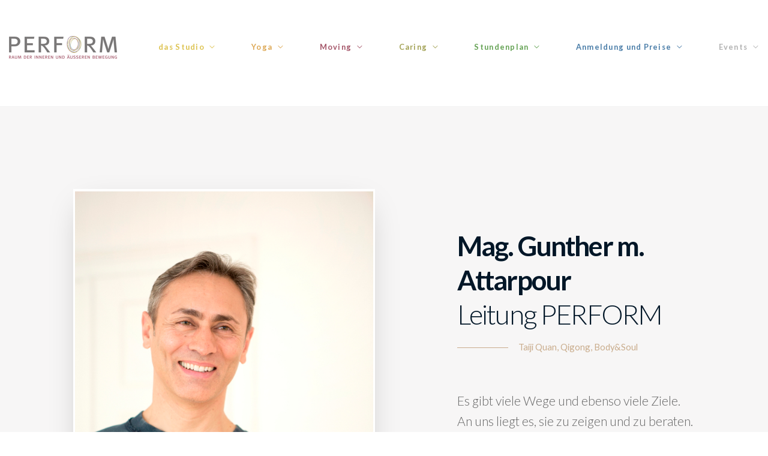

--- FILE ---
content_type: text/html; charset=UTF-8
request_url: https://perform.at/das-studio/team/gunther-maria-attarpour/
body_size: 44277
content:
<!DOCTYPE html>
<html lang="de">
<head>
<meta charset="UTF-8" />
<meta name="apple-mobile-web-app-capable" content="yes">
<meta name="viewport" content="width=device-width, initial-scale=1, maximum-scale=1, user-scalable=0">
<link rel="profile" href="https://gmpg.org/xfn/11" />
<link rel="pingback" href="https://perform.at/xmlrpc.php" />
<link rel="icon" href="https://perform.at/wp-content/uploads/2017/02/cropped-favicon_512x512-32x32.png" sizes="32x32" />
<link rel="icon" href="https://perform.at/wp-content/uploads/2017/02/cropped-favicon_512x512-192x192.png" sizes="192x192" />
<link rel="apple-touch-icon" href="https://perform.at/wp-content/uploads/2017/02/cropped-favicon_512x512-180x180.png" />
<meta name="msapplication-TileImage" content="https://perform.at/wp-content/uploads/2017/02/cropped-favicon_512x512-270x270.png" />
<title>Gunther Maria Attarpour &#8211; Perform</title>
<link rel='dns-prefetch' href='//fonts.googleapis.com' />
<link rel='dns-prefetch' href='//s.w.org' />
<link rel="alternate" type="application/rss+xml" title="Perform &raquo; Feed" href="https://perform.at/feed/" />
		<script type="text/javascript">
			window._wpemojiSettings = {"baseUrl":"https:\/\/s.w.org\/images\/core\/emoji\/13.0.0\/72x72\/","ext":".png","svgUrl":"https:\/\/s.w.org\/images\/core\/emoji\/13.0.0\/svg\/","svgExt":".svg","source":{"concatemoji":"https:\/\/perform.at\/wp-includes\/js\/wp-emoji-release.min.js?ver=5.5.17"}};
			!function(e,a,t){var n,r,o,i=a.createElement("canvas"),p=i.getContext&&i.getContext("2d");function s(e,t){var a=String.fromCharCode;p.clearRect(0,0,i.width,i.height),p.fillText(a.apply(this,e),0,0);e=i.toDataURL();return p.clearRect(0,0,i.width,i.height),p.fillText(a.apply(this,t),0,0),e===i.toDataURL()}function c(e){var t=a.createElement("script");t.src=e,t.defer=t.type="text/javascript",a.getElementsByTagName("head")[0].appendChild(t)}for(o=Array("flag","emoji"),t.supports={everything:!0,everythingExceptFlag:!0},r=0;r<o.length;r++)t.supports[o[r]]=function(e){if(!p||!p.fillText)return!1;switch(p.textBaseline="top",p.font="600 32px Arial",e){case"flag":return s([127987,65039,8205,9895,65039],[127987,65039,8203,9895,65039])?!1:!s([55356,56826,55356,56819],[55356,56826,8203,55356,56819])&&!s([55356,57332,56128,56423,56128,56418,56128,56421,56128,56430,56128,56423,56128,56447],[55356,57332,8203,56128,56423,8203,56128,56418,8203,56128,56421,8203,56128,56430,8203,56128,56423,8203,56128,56447]);case"emoji":return!s([55357,56424,8205,55356,57212],[55357,56424,8203,55356,57212])}return!1}(o[r]),t.supports.everything=t.supports.everything&&t.supports[o[r]],"flag"!==o[r]&&(t.supports.everythingExceptFlag=t.supports.everythingExceptFlag&&t.supports[o[r]]);t.supports.everythingExceptFlag=t.supports.everythingExceptFlag&&!t.supports.flag,t.DOMReady=!1,t.readyCallback=function(){t.DOMReady=!0},t.supports.everything||(n=function(){t.readyCallback()},a.addEventListener?(a.addEventListener("DOMContentLoaded",n,!1),e.addEventListener("load",n,!1)):(e.attachEvent("onload",n),a.attachEvent("onreadystatechange",function(){"complete"===a.readyState&&t.readyCallback()})),(n=t.source||{}).concatemoji?c(n.concatemoji):n.wpemoji&&n.twemoji&&(c(n.twemoji),c(n.wpemoji)))}(window,document,window._wpemojiSettings);
		</script>
		<style type="text/css">
img.wp-smiley,
img.emoji {
	display: inline !important;
	border: none !important;
	box-shadow: none !important;
	height: 1em !important;
	width: 1em !important;
	margin: 0 .07em !important;
	vertical-align: -0.1em !important;
	background: none !important;
	padding: 0 !important;
}
</style>
	<link rel='stylesheet' id='wp-block-library-css'  href='https://perform.at/wp-includes/css/dist/block-library/style.min.css?ver=5.5.17' type='text/css' media='all' />
<link rel='stylesheet' id='contact-form-7-css'  href='https://perform.at/wp-content/plugins/contact-form-7/includes/css/styles.css?ver=5.2.2' type='text/css' media='all' />
<link rel='stylesheet' id='rs-plugin-settings-css'  href='https://perform.at/wp-content/plugins/revslider/public/assets/css/rs6.css?ver=6.2.21' type='text/css' media='all' />
<style id='rs-plugin-settings-inline-css' type='text/css'>
#rs-demo-id {}
</style>
<link rel='stylesheet' id='wcs-timetable-css'  href='https://perform.at/wp-content/plugins/weekly-class/assets/front/css/timetable.css?ver=2.5.17' type='text/css' media='all' />
<style id='wcs-timetable-inline-css' type='text/css'>
.wcs-single__action .wcs-btn--action{color:rgba( 255,255,255,1);background-color:#BD322C}
</style>
<link rel='stylesheet' id='xtender-style-css'  href='https://perform.at/wp-content/plugins/xtender/assets/front/css/xtender.css?ver=1.3.1' type='text/css' media='all' />
<link rel='stylesheet' id='pirouette-style-css'  href='https://perform.at/wp-content/themes/pirouette/style.css?ver=1887566778' type='text/css' media='all' />
<style id='pirouette-style-inline-css' type='text/css'>
 body{font-family:'Lato';font-weight:normal;font-size:1rem}h1,.h1{font-family:'Lato';font-weight:700;text-transform:none;font-size:3.09375rem;letter-spacing:-0.05em}@media(min-width:768px){h1,.h1{font-size:4.125rem}}h2,.h2{font-family:'Lato';font-weight:300;text-transform:none;font-size:2.6875rem;letter-spacing:-0.04em}h3,.h3{font-family:'Lato';font-weight:300;text-transform:none;font-size:1.75rem}h4,.h4{font-family:'Lato';font-weight:normal;text-transform:none;font-size:0.875rem}h5,.h5{font-family:'Lato';font-weight:normal;text-transform:uppercase;font-size:1.125rem;letter-spacing:0.1em}h6,.h6{font-family:'Lato';font-weight:normal;text-transform:none;font-size:1rem}blockquote,blockquote p,.pullquote{font-family:'Old Standard TT';font-weight:normal;font-style:italic;text-transform:none;font-size:1.5rem}blockquote cite{font-family:'Lato'}.ct-main-navigation{font-family:'Lato';font-weight:700;text-transform:uppercase;font-size:0.75rem;letter-spacing:0.1em}h1 small,h2 small,h3 small{font-family:'Lato';font-size:1rem}.sub-menu a,.children a{font-family:'Lato';font-weight:normal}#footer .widget-title{font-family:'Lato';font-weight:700;text-transform:uppercase}table thead th{font-family:'Lato';font-weight:normal;text-transform:uppercase}.btn,.wcs-more.wcs-btn--action{font-family:'Lato';font-weight:700;text-transform:uppercase;letter-spacing:1px}.ct-header__main-heading small,.special-title em:first-child,.wcs-timetable--carousel .wcs-class__timestamp .date-day{font-family:'Old Standard TT';font-weight:normal;font-style:italic}.ct-vc-text-separator{font-family:'Lato';font-weight:700}.wcs-timetable--week .wcs-class__title,.wcs-timetable--agenda .wcs-class__title{font-family:'Lato'}.xtd-gmap-info{font-family:'Lato';font-weight:normal;font-size:1rem}
 body{background-color:rgba(255,255,255,1);color:rgba(102,102,102,1)}h1,.h1{color:rgba(1,22,39,1)}h2,.h2{color:rgba(1,22,39,1)}h3,.h3{color:rgba(1,22,39,1)}h4,.h4{color:rgba(1,22,39,1)}h5,.h5{color:rgba(1,22,39,1)}h6,.h6{color:rgba(1,22,39,1)}a{color:rgba(1,22,39,1)}a:hover{color:rgba(1,22,39,0.75)}.ct-content{border-color:rgba(102,102,102,0.15)}input[type=text],input[type=search],input[type=password],input[type=email],input[type=number],input[type=url],input[type=date],input[type=tel],select,textarea,.form-control{border:1px solid rgba(102,102,102,0.25)}input[type=text]:focus,input[type=search]:focus,input[type=password]:focus,input[type=email]:focus,input[type=number]:focus,input[type=url]:focus,input[type=date]:focus,input[type=tel]:focus,select:focus,textarea:focus,.form-control:focus{border-color:rgba(201,172,140,1)}select{background-image:url([data-uri]) !important}::-webkit-input-placeholder{color:rgba(102,102,102,0.2)}::-moz-placeholder{color:rgba(102,102,102,0.2)}:-ms-input-placeholder{color:rgba(102,102,102,0.2)}input[type=submit],input[type=button],button,.btn-primary{background-color:rgba(201,172,140,1);color:rgba(255,255,255,1);border-color:rgba(201,172,140,1)}input[type=submit]:hover,input[type=submit]:active,input[type=button]:hover,input[type=button]:active,button:hover,button:active,.btn-primary:hover,.btn-primary:active,.btn-primary:active:hover{background-color:rgb(181,152,120);border-color:rgb(181,152,120)}.btn-link{color:rgba(201,172,140,1)}.btn-link:hover{color:rgb(181,152,120)}.btn-link::after{background-color:rgba(201,172,140,1);color:rgba(255,255,255,1)}.btn-link:hover::after{background-color:rgb(181,152,120)}.btn-primary-outline{border-color:rgba(201,172,140,1);color:rgba(201,172,140,1)}.btn-outline-primary:active,.btn-outline-primary:hover,.btn-outline-primary:hover:active,.btn-outline-primary:focus,.btn-outline-primary:disabled,.btn-outline-primary:disabled:hover{border-color:rgba(201,172,140,1);background-color:rgba(201,172,140,1);color:rgba(255,255,255,1)}.color-primary{color:rgba(201,172,140,1)}.color-primary--hover{color:rgb(181,152,120)}.color-text{color:rgba(102,102,102,1)}.color-text-inverted{color:rgba(255,255,255,1)}.color-bg{color:rgba(255,255,255,1)}.color-bg-inverted{color:rgba(0,0,0,1)}.ct-header{color:rgba(102,102,102,0.5);background-color:rgba(255,255,255,1)}.ct-header__logo-nav a{color:rgba(102,102,102,0.5)}.ct-header__logo-nav a:hover{color:rgba(102,102,102,0.65)}.ct-header__logo-nav .current-menu-ancestor > a,.ct-header__logo-nav .current-menu-parent > a,.ct-header__logo-nav .current-menu-item > a,.ct-header__logo-nav .current-page-parent > a,.ct-header__logo-nav .current_page_parent > a,.ct-header__logo-nav .current_page_ancestor > a,.ct-header__logo-nav .current-page-ancestor > a,.ct-header__logo-nav .current_page_item > a{color:rgba(201,172,140,1)}.ct-header__wrapper--stuck{background-color:rgba(255,255,255,1)}.color-primary,.wpml-switcher .active,#ct-header__hero-navigator > a,.section-bullets,.special-title em:first-child,.special-title small:last-child,#ct-scroll-top{color:rgba(201,172,140,1)}.ct-layout--without-slider .ct-header__hero{color:rgba(102,102,102,0.5)}.ct-hero--without-image .ct-header__hero::after{}.ct-header__main-heading small,.ct-header__main-heading span,.ct-header__main-heading-excerpt{color:rgba(201,172,140,1)}.ct-header__main-heading-title h1{color:rgba(1,22,39,1)}.img-frame-small,.img-frame-large{background-color:rgba(255,255,255,1);border-color:rgba(255,255,255,1)}.ct-social-box .fa-boxed.fa-envelope{color:rgba(0,0,0,1)}.ct-social-box .fa-boxed.fa-envelope::after{background-color:rgba(201,172,140,1)}h4.media-heading{color:rgba(201,172,140,1)}.comment-reply-link,.btn-outline-primary{color:rgba(201,172,140,1);border-color:rgba(201,172,140,1)}.comment-reply-link:hover,.btn-outline-primary:hover,.btn-outline-primary:hover:active,.btn-outline-primary:active{background-color:rgba(201,172,140,1);color:rgba(255,255,255,1);border-color:rgba(201,172,140,1)}.media.comment{border-color:rgba(102,102,102,0.125)}.ct-posts .ct-post.format-quote .ct-post__content{background-color:rgba(201,172,140,1)}.ct-posts .ct-post.format-quote blockquote,.ct-posts .ct-post.format-quote blockquote cite,.ct-posts .ct-post.format-quote blockquote cite::before{color:rgba(255,255,255,1)}.ct-posts .ct-post.format-link{border-color:rgba(102,102,102,0.125)}.pagination .current{color:rgba(255,255,255,1)}.pagination .nav-links .current::before{background-color:rgba(201,172,140,1)}.pagination .current{color:rgba(255,255,255,1)}.pagination a{color:rgb(181,152,120)}.pagination .nav-links .prev,.pagination .nav-links .next{border-color:rgba(201,172,140,1)}.ct-sidebar .widget_archive,.ct-sidebar .widget_categories{color:rgba(102,102,102,0.35)}.ct-sidebar ul li::before{color:rgba(102,102,102,1)}.ct-sidebar .sidebar-widget .widget-title::after{border-color:rgba(102,102,102,1)}.ct-sidebar .sidebar-widget .widget-title,.ct-sidebar .sidebar-widget .widget-title a{color:rgba(201,172,140,1)}.ct-sidebar .sidebar-widget.widget_tag_cloud .tag{color:rgba(255,255,255,1)}.ct-sidebar .sidebar-widget.widget_tag_cloud .tag::before{background-color:rgba(102,102,102,1)}.ct-sidebar .sidebar-widget.widget_tag_cloud .tag.x-large::before{background-color:rgba(201,172,140,1)}#wp-calendar thead th,#wp-calendar tbody td{border-color:rgba(102,102,102,0.125)}.ct-footer{background-color:rgba(101,101,101,1);color:rgba(167,167,167,1)}.ct-footer a{color:rgba(255,255,255,1)}.ct-footer .widget-title{color:rgba(255,255,255,1)}blockquote,blockquote cite::before,q,q cite::before{color:rgba(201,172,140,1)}blockquote cite,q site{color:rgba(102,102,102,1)}table{border-color:rgba(102,102,102,0.15)}table thead th{color:rgba(201,172,140,1)}.ct-vc-recent-news-post{border-color:rgba(102,102,102,0.125)}.ct-vc-recent-news-post .ti-calendar{color:rgba(201,172,140,1)}.ct-vc-services-carousel__item-title{color:rgba(201,172,140,1)}.ct-vc-services-carousel__item{background-color:rgba(255,255,255,1)}.wcs-timetable--week .wcs-class__title,.wcs-timetable--agenda .wcs-class__title,.wcs-timetable--compact-list .wcs-class__title{color:rgba(1,22,39,1)}.wcs-timetable--carousel .wcs-class__title{color:rgba(1,22,39,1) !important}.wcs-timetable__carousel .wcs-class__title::after,.wcs-timetable__carousel .owl-prev,.wcs-timetable__carousel .owl-next{border-color:rgba(201,172,140,1);color:rgba(201,172,140,1)}.wcs-timetable--carousel .wcs-class__title small{color:rgba(102,102,102,1)}body .wcs-timetable--carousel .wcs-btn--action{background-color:rgba(201,172,140,1);color:rgba(255,255,255,1)}body .wcs-timetable--carousel .wcs-btn--action:hover{background-color:rgb(181,152,120);color:rgba(255,255,255,1)}.wcs-timetable__container .wcs-filters__filter-wrapper:hover{color:rgba(201,172,140,1) !important}.wcs-timetable--compact-list .wcs-day__wrapper{background-color:rgba(102,102,102,1);color:rgba(255,255,255,1)}.wcs-timetable__week,.wcs-timetable__week .wcs-day,.wcs-timetable__week .wcs-class,.wcs-timetable__week .wcs-day__title{border-color:rgba(102,102,102,0.125)}.wcs-timetable__week .wcs-class{background-color:rgba(255,255,255,1)}.wcs-timetable__week .wcs-day__title,.wcs-timetable__week .wcs-class__instructors::before{color:rgba(201,172,140,1) !important}.wcs-timetable__week .wcs-day__title::before{background-color:rgba(102,102,102,1)}.wcs-timetable__week .wcs-class__title::after{color:rgba(255,255,255,1);background-color:rgba(201,172,140,1)}.wcs-filters__title{color:rgba(201,172,140,1) !important}.xtd-carousel-mini,.xtd-carousel-mini .owl-image-link:hover::after{color:rgba(201,172,140,1) !important}.xtd-carousel-mini .onclick-video_link a::before{background-color:rgba(201,172,140,0.85)}.xtd-carousel-mini .onclick-video_link a::after{color:rgba(255,255,255,1)}.xtd-carousel-mini .onclick-video_link a:hover::after{background-color:rgba(201,172,140,0.98)}.wcs-modal:not(.wcs-modal--large) .wcs-modal__title,.wcs-modal:not(.wcs-modal--large) .wcs-modal__close{color:rgba(255,255,255,1)}.wcs-modal:not(.wcs-modal--large) .wcs-btn--action.wcs-btn--action{background-color:rgba(201,172,140,1);color:rgba(255,255,255,1)}.wcs-modal:not(.wcs-modal--large) .wcs-btn--action.wcs-btn--action:hover{background-color:rgb(181,152,120);color:rgba(255,255,255,1)}.wcs-timetable--agenda .wcs-timetable__agenda-data .wcs-class__duration::after{border-color:rgba(201,172,140,1)}.wcs-timetable--agenda .wcs-timetable__agenda-data .wcs-class__time,.wcs-timetable--compact-list .wcs-class__time{color:rgba(102,102,102,0.75)}.wcs-modal:not(.wcs-modal--large),div.pp_overlay.pp_overlay,.mfp-bg{background-color:rgba(201,172,140,0.97) !important}.owl-image-link::before{color:rgba(255,255,255,1)}.owl-nav .owl-prev::before,.owl-nav .owl-next::after,.owl-dots{color:rgba(201,172,140,1) !important}.xtd-ninja-modal-container{background-color:rgba(255,255,255,1)}.xtd-recent-posts__post__date::before{color:rgba(201,172,140,1)}.xtd-gmap-info{background-color:rgba(255,255,255,1);color:rgba(102,102,102,1)}.fa-boxed{background-color:rgba(201,172,140,1);color:rgba(255,255,255,1)}
 .ct-layout--fixed .container-fluid{max-width:1366px}@media(min-width:1367px){.bullets-container,#ct-header__hero-navigator{display:block}}.ct-header{padding:2.5rem 0 3.75rem}.ct-header__main-heading .container-fluid{flex-basis:1366px;-webkit-flex-basis:1366px;-moz-flex-basis:1366px}.ct-header__main-heading-title{padding-top:3.125rem;padding-bottom:3.125rem}
</style>
<link rel='stylesheet' id='pirouette-google-fonts-css'  href='//fonts.googleapis.com/css?family=Lato:300,400,700%7COld+Standard+TT:400,400italic&#038;subset=latin' type='text/css' media='all' />
<link rel='stylesheet' id='newsletter-css'  href='https://perform.at/wp-content/plugins/newsletter/style.css?ver=7.5.9' type='text/css' media='all' />
<link rel='stylesheet' id='js_composer_front-css'  href='https://perform.at/wp-content/plugins/js_composer/assets/css/js_composer.min.css?ver=6.2.0' type='text/css' media='all' />
<script type='text/javascript' src='https://perform.at/wp-includes/js/jquery/jquery.js?ver=1.12.4-wp' id='jquery-core-js'></script>
<script type='text/javascript' src='https://perform.at/wp-content/plugins/revslider/public/assets/js/rbtools.min.js?ver=6.2.21' id='tp-tools-js'></script>
<script type='text/javascript' src='https://perform.at/wp-content/plugins/revslider/public/assets/js/rs6.min.js?ver=6.2.21' id='revmin-js'></script>
<script type='text/javascript' src='https://perform.at/wp-includes/js/jquery/jquery-migrate.min.js?ver=1.4.1' id='jquery-migrate-js'></script>
<script type='text/javascript' src='https://maps.googleapis.com/maps/api/js?key=AIzaSyDyZpQ274oW1aL_ujoCdgLSjdoX3bCrzTo' id='curly-google-maps-js'></script>
<script type='text/javascript' src='https://perform.at/wp-content/plugins/xtender/dev/libs/gmaps3/gmap3.min.js' id='curly-gmaps3-js'></script>
<link rel="https://api.w.org/" href="https://perform.at/wp-json/" /><link rel="alternate" type="application/json" href="https://perform.at/wp-json/wp/v2/pages/1741" /><link rel="EditURI" type="application/rsd+xml" title="RSD" href="https://perform.at/xmlrpc.php?rsd" />
<link rel="wlwmanifest" type="application/wlwmanifest+xml" href="https://perform.at/wp-includes/wlwmanifest.xml" /> 
<meta name="generator" content="WordPress 5.5.17" />
<link rel="canonical" href="https://perform.at/das-studio/team/gunther-maria-attarpour/" />
<link rel='shortlink' href='https://perform.at/?p=1741' />
<link rel="alternate" type="application/json+oembed" href="https://perform.at/wp-json/oembed/1.0/embed?url=https%3A%2F%2Fperform.at%2Fdas-studio%2Fteam%2Fgunther-maria-attarpour%2F" />
<link rel="alternate" type="text/xml+oembed" href="https://perform.at/wp-json/oembed/1.0/embed?url=https%3A%2F%2Fperform.at%2Fdas-studio%2Fteam%2Fgunther-maria-attarpour%2F&#038;format=xml" />
<style type="text/css" media="all" id="wcs_styles"></style><meta name="generator" content="Powered by WPBakery Page Builder - drag and drop page builder for WordPress."/>
<meta name="generator" content="Powered by Slider Revolution 6.2.21 - responsive, Mobile-Friendly Slider Plugin for WordPress with comfortable drag and drop interface." />
<link rel="icon" href="https://perform.at/wp-content/uploads/2017/02/cropped-favicon_512x512-32x32.png" sizes="32x32" />
<link rel="icon" href="https://perform.at/wp-content/uploads/2017/02/cropped-favicon_512x512-192x192.png" sizes="192x192" />
<link rel="apple-touch-icon" href="https://perform.at/wp-content/uploads/2017/02/cropped-favicon_512x512-180x180.png" />
<meta name="msapplication-TileImage" content="https://perform.at/wp-content/uploads/2017/02/cropped-favicon_512x512-270x270.png" />
<script type="text/javascript">function setREVStartSize(e){
			//window.requestAnimationFrame(function() {				 
				window.RSIW = window.RSIW===undefined ? window.innerWidth : window.RSIW;	
				window.RSIH = window.RSIH===undefined ? window.innerHeight : window.RSIH;	
				try {								
					var pw = document.getElementById(e.c).parentNode.offsetWidth,
						newh;
					pw = pw===0 || isNaN(pw) ? window.RSIW : pw;
					e.tabw = e.tabw===undefined ? 0 : parseInt(e.tabw);
					e.thumbw = e.thumbw===undefined ? 0 : parseInt(e.thumbw);
					e.tabh = e.tabh===undefined ? 0 : parseInt(e.tabh);
					e.thumbh = e.thumbh===undefined ? 0 : parseInt(e.thumbh);
					e.tabhide = e.tabhide===undefined ? 0 : parseInt(e.tabhide);
					e.thumbhide = e.thumbhide===undefined ? 0 : parseInt(e.thumbhide);
					e.mh = e.mh===undefined || e.mh=="" || e.mh==="auto" ? 0 : parseInt(e.mh,0);		
					if(e.layout==="fullscreen" || e.l==="fullscreen") 						
						newh = Math.max(e.mh,window.RSIH);					
					else{					
						e.gw = Array.isArray(e.gw) ? e.gw : [e.gw];
						for (var i in e.rl) if (e.gw[i]===undefined || e.gw[i]===0) e.gw[i] = e.gw[i-1];					
						e.gh = e.el===undefined || e.el==="" || (Array.isArray(e.el) && e.el.length==0)? e.gh : e.el;
						e.gh = Array.isArray(e.gh) ? e.gh : [e.gh];
						for (var i in e.rl) if (e.gh[i]===undefined || e.gh[i]===0) e.gh[i] = e.gh[i-1];
											
						var nl = new Array(e.rl.length),
							ix = 0,						
							sl;					
						e.tabw = e.tabhide>=pw ? 0 : e.tabw;
						e.thumbw = e.thumbhide>=pw ? 0 : e.thumbw;
						e.tabh = e.tabhide>=pw ? 0 : e.tabh;
						e.thumbh = e.thumbhide>=pw ? 0 : e.thumbh;					
						for (var i in e.rl) nl[i] = e.rl[i]<window.RSIW ? 0 : e.rl[i];
						sl = nl[0];									
						for (var i in nl) if (sl>nl[i] && nl[i]>0) { sl = nl[i]; ix=i;}															
						var m = pw>(e.gw[ix]+e.tabw+e.thumbw) ? 1 : (pw-(e.tabw+e.thumbw)) / (e.gw[ix]);					
						newh =  (e.gh[ix] * m) + (e.tabh + e.thumbh);
					}				
					if(window.rs_init_css===undefined) window.rs_init_css = document.head.appendChild(document.createElement("style"));					
					document.getElementById(e.c).height = newh+"px";
					window.rs_init_css.innerHTML += "#"+e.c+"_wrapper { height: "+newh+"px }";				
				} catch(e){
					console.log("Failure at Presize of Slider:" + e)
				}					   
			//});
		  };</script>
		<style type="text/css" id="wp-custom-css">
			#menu-navigation > li.menu-item:nth-of-type(1) a, #menu-navigation > li.menu-item:nth-of-type(1) .sub-menu a {
	color: #ddc351;
}

#menu-navigation > li.menu-item:nth-of-type(1) a:hover, #menu-navigation > li.menu-item:nth-of-type(1) .sub-menu a:hover {
	color: #c7ab23;
}

#menu-navigation > li.menu-item:nth-of-type(2) a, #menu-navigation > li.menu-item:nth-of-type(2) .sub-menu a {
	color: #dda855;
}

#menu-navigation > li.menu-item:nth-of-type(2) a:hover, #menu-navigation > li.menu-item:nth-of-type(2) .sub-menu a:hover {
	color: #ab7521;
}

#menu-navigation > li.menu-item:nth-of-type(3) a, #menu-navigation > li.menu-item:nth-of-type(3) .sub-menu a {
	color: #a45568;
}

#menu-navigation > li.menu-item:nth-of-type(3) a:hover, #menu-navigation > li.menu-item:nth-of-type(3) .sub-menu a:hover {
	color: #7d3f4e;
}

#menu-navigation > li.menu-item:nth-of-type(4) a, #menu-navigation > li.menu-item:nth-of-type(4) .sub-menu a {
	color: #a2a154;
}

#menu-navigation > li.menu-item:nth-of-type(4) a:hover, #menu-navigation > li.menu-item:nth-of-type(4) .sub-menu a:hover {
	color: #808042;
}

#menu-navigation > li.menu-item:nth-of-type(5) a, #menu-navigation > li.menu-item:nth-of-type(5) .sub-menu a {
	color: #64a254;
}

#menu-navigation > li.menu-item:nth-of-type(5) a:hover, #menu-navigation > li.menu-item:nth-of-type(5) .sub-menu a:hover {
	color: #4d8141;
}

#menu-navigation > li.menu-item:nth-of-type(6) a, #menu-navigation > li.menu-item:nth-of-type(6) .sub-menu a {
	color: #4a7da8;
}

#menu-navigation > li.menu-item:nth-of-type(6) a:hover, #menu-navigation > li.menu-item:nth-of-type(6) .sub-menu a:hover {
	color: #396183;
}

.ct-main-navigation {
	text-transform: none;
}

@media (min-width: 544px) {
	ul.ct-main-navigation > li, div.ct-main-navigation > ul > li {
		margin-left: 3.5rem;
	}
}



.img-frame-large {
    border-width: 0.2rem;
}		</style>
		<style type="text/css" data-type="vc_shortcodes-custom-css">.vc_custom_1474744696716{background-color: #f7f6f6 !important;}</style><noscript><style> .wpb_animate_when_almost_visible { opacity: 1; }</style></noscript></head>

<body class="page-template-default page page-id-1741 page-child parent-pageid-1740 ct-layout--full ct-layout--fixed ct-layout--without-slider ct-hero--without-image ct-menu--align-right ct-hero--left ct-hero--middle ct-hero--text-left ct-content-with-vc wpb-js-composer js-comp-ver-6.2.0 vc_responsive" itemscope itemtype="http://schema.org/WebPage">
	<div class="ct-site">
		<header class="ct-header" itemscope itemtype="http://schema.org/WPHeader">
  <div class="ct-header__wrapper">
    <div class="container-fluid">
      <div class="ct-header__toolbar">
  </div>
      <div class="ct-header__logo-nav">
  <a href="https://perform.at/" rel="home" id="ct-logo">
      <img id="ct-logo-image" src='https://www.perform.at/wp-content/uploads/2017/06/logo_180x38.png'  alt='Perform'>
  </a>
  <label id="ct-main-nav__toggle-navigation" for="ct-main-nav__toggle-navigation-main">Navigation <i class="ti-align-justify"></i></label>
<div id='ct-main-nav'>
	<input type="checkbox" hidden id="ct-main-nav__toggle-navigation-main">
	<nav id="ct-main-nav__wrapper" itemscope itemtype="http://schema.org/SiteNavigationElement">
		<ul id="menu-navigation" class="ct-main-navigation"><li id="menu-item-2121" class="menu-item menu-item-type-post_type menu-item-object-page current-page-ancestor menu-item-has-children menu-item-2121"><a href="https://perform.at/das-studio/">das Studio</a>
<ul class="sub-menu">
	<li id="menu-item-2640" class="menu-item menu-item-type-post_type menu-item-object-page menu-item-2640"><a href="https://perform.at/das-studio/about/">About</a></li>
	<li id="menu-item-2197" class="menu-item menu-item-type-post_type menu-item-object-page current-page-ancestor menu-item-2197"><a href="https://perform.at/das-studio/team/">Team</a></li>
	<li id="menu-item-2642" class="menu-item menu-item-type-post_type menu-item-object-page menu-item-2642"><a href="https://perform.at/das-studio/raeume/">Räume</a></li>
	<li id="menu-item-2652" class="menu-item menu-item-type-post_type menu-item-object-page menu-item-2652"><a href="https://perform.at/das-studio/anfaenger/">Anfänger</a></li>
	<li id="menu-item-2651" class="menu-item menu-item-type-post_type menu-item-object-page menu-item-2651"><a href="https://perform.at/das-studio/guidelines/">Guidelines</a></li>
	<li id="menu-item-2274" class="menu-item menu-item-type-post_type menu-item-object-page menu-item-2274"><a href="https://perform.at/das-studio/vermietung/">Vermietung</a></li>
	<li id="menu-item-2643" class="menu-item menu-item-type-post_type menu-item-object-page menu-item-2643"><a href="https://perform.at/das-studio/werde-partner/">werde Partner</a></li>
	<li id="menu-item-2641" class="menu-item menu-item-type-post_type menu-item-object-page menu-item-2641"><a href="https://perform.at/das-studio/kontakt/">Kontakt</a></li>
</ul>
</li>
<li id="menu-item-2328" class="menu-item menu-item-type-post_type menu-item-object-page menu-item-has-children menu-item-2328"><a href="https://perform.at/yoga/">Yoga</a>
<ul class="sub-menu">
	<li id="menu-item-2456" class="menu-item menu-item-type-post_type menu-item-object-page menu-item-2456"><a href="https://perform.at/yoga/anfaenger/">Anfänger</a></li>
	<li id="menu-item-2457" class="menu-item menu-item-type-post_type menu-item-object-page menu-item-2457"><a href="https://perform.at/yoga/fortgeschrittene/">Fortgeschrittene</a></li>
</ul>
</li>
<li id="menu-item-2142" class="menu-item menu-item-type-post_type menu-item-object-page menu-item-has-children menu-item-2142"><a href="https://perform.at/moving/">Moving</a>
<ul class="sub-menu">
	<li id="menu-item-2420" class="menu-item menu-item-type-post_type menu-item-object-page menu-item-2420"><a href="https://perform.at/moving/aerial-silk/">Aerial Silk</a></li>
	<li id="menu-item-3733" class="menu-item menu-item-type-post_type menu-item-object-page menu-item-3733"><a href="https://perform.at/moving/aerial-yoga/">Aerial Yoga</a></li>
	<li id="menu-item-2648" class="menu-item menu-item-type-post_type menu-item-object-page menu-item-2648"><a href="https://perform.at/moving/akrobatik-tricking/">Akrobatik / Tricking</a></li>
	<li id="menu-item-2430" class="menu-item menu-item-type-post_type menu-item-object-page menu-item-2430"><a href="https://perform.at/moving/kampfkunst/">Kampfkunst</a></li>
	<li id="menu-item-2431" class="menu-item menu-item-type-post_type menu-item-object-page menu-item-2431"><a href="https://perform.at/moving/meditation/">Meditation</a></li>
	<li id="menu-item-2647" class="menu-item menu-item-type-post_type menu-item-object-page menu-item-2647"><a href="https://perform.at/moving/pilates/">Pilates</a></li>
	<li id="menu-item-2433" class="menu-item menu-item-type-post_type menu-item-object-page menu-item-2433"><a href="https://perform.at/moving/taiji/">Taiji &#038; Qigong</a></li>
	<li id="menu-item-2434" class="menu-item menu-item-type-post_type menu-item-object-page menu-item-2434"><a href="https://perform.at/moving/tanz/">Tanz</a></li>
</ul>
</li>
<li id="menu-item-2144" class="menu-item menu-item-type-post_type menu-item-object-page menu-item-has-children menu-item-2144"><a href="https://perform.at/caring/">Caring</a>
<ul class="sub-menu">
	<li id="menu-item-2450" class="menu-item menu-item-type-post_type menu-item-object-page menu-item-2450"><a href="https://perform.at/caring/cranio-sacral/">Cranio Sacral</a></li>
	<li id="menu-item-4828" class="menu-item menu-item-type-post_type menu-item-object-page menu-item-4828"><a href="https://perform.at/caring/feldenkrais/">Feldenkrais</a></li>
	<li id="menu-item-4859" class="menu-item menu-item-type-post_type menu-item-object-page menu-item-4859"><a href="https://perform.at/caring/neuro-regenerative-koerperarbeit/">Neuro-Regenerative Körperarbeit</a></li>
	<li id="menu-item-2451" class="menu-item menu-item-type-post_type menu-item-object-page menu-item-2451"><a href="https://perform.at/caring/nuad/">Nuad</a></li>
	<li id="menu-item-2432" class="menu-item menu-item-type-post_type menu-item-object-page menu-item-2432"><a href="https://perform.at/caring/osteoporose/">Osteoporose</a></li>
	<li id="menu-item-2452" class="menu-item menu-item-type-post_type menu-item-object-page menu-item-2452"><a href="https://perform.at/caring/physiotherapie/">Physiotherapie</a></li>
	<li id="menu-item-2453" class="menu-item menu-item-type-post_type menu-item-object-page menu-item-2453"><a href="https://perform.at/caring/shiatsu/">Shiatsu</a></li>
	<li id="menu-item-2454" class="menu-item menu-item-type-post_type menu-item-object-page menu-item-2454"><a href="https://perform.at/caring/tcm/">TCM</a></li>
	<li id="menu-item-2649" class="menu-item menu-item-type-post_type menu-item-object-page menu-item-2649"><a href="https://perform.at/caring/wirbelsaeule/">Wirbelsäule</a></li>
</ul>
</li>
<li id="menu-item-2141" class="menu-item menu-item-type-post_type menu-item-object-page menu-item-has-children menu-item-2141"><a href="https://perform.at/stundenplan/">Stundenplan</a>
<ul class="sub-menu">
	<li id="menu-item-4493" class="menu-item menu-item-type-post_type menu-item-object-page menu-item-4493"><a href="https://perform.at/stundenplan/newsletter/">Newsletter</a></li>
</ul>
</li>
<li id="menu-item-2650" class="menu-item menu-item-type-post_type menu-item-object-page menu-item-has-children menu-item-2650"><a href="https://perform.at/anmeldung-und-preise/">Anmeldung und Preise</a>
<ul class="sub-menu">
	<li id="menu-item-4505" class="menu-item menu-item-type-post_type menu-item-object-page menu-item-4505"><a href="https://perform.at/anmeldung-und-preise/gutscheine/">Gutscheine</a></li>
	<li id="menu-item-4817" class="menu-item menu-item-type-post_type menu-item-object-page menu-item-4817"><a href="https://perform.at/anmeldung-und-preise/bankverbindung/">Bankverbindung</a></li>
</ul>
</li>
<li id="menu-item-4536" class="menu-item menu-item-type-post_type menu-item-object-page menu-item-has-children menu-item-4536"><a href="https://perform.at/events/">Events</a>
<ul class="sub-menu">
	<li id="menu-item-4525" class="menu-item menu-item-type-post_type menu-item-object-page menu-item-4525"><a href="https://perform.at/events/workshops/">Workshops</a></li>
	<li id="menu-item-4544" class="menu-item menu-item-type-post_type menu-item-object-page menu-item-4544"><a href="https://perform.at/events/retreats/">Retreats</a></li>
	<li id="menu-item-4532" class="menu-item menu-item-type-post_type menu-item-object-page menu-item-4532"><a href="https://perform.at/events/ausbildungen/">Ausbildungen</a></li>
</ul>
</li>
</ul>	</nav>
</div>
</div>
    </div>
  </div>
</header>
			  <div class="ct-content">
  <div class="container-fluid">
  <article id="post-1741" class="ct-page__entry-content post-1741 page type-page status-publish hentry">

	<!-- The Content -->
			<div data-stellar-offset-parent="true"  class="vc_row wpb_row vc_row-fluid bg-pos-center-bottom bg-repeat-x content-padding-lg vc_custom_1474744696716 vc_row-has-fill vc_row-o-content-middle vc_row-flex"><div  class="wpb_column vc_column_container vc_col-sm-5 vc_col-sm-offset-1"><div class="vc_column-inner " style="" ><div class="wpb_wrapper">
	<div class="wpb_single_image wpb_content_element vc_align_left   img-frame-large" style=" " >
		
		<figure class="wpb_wrapper vc_figure">
			<div class="vc_single_image-wrapper   vc_box_border_grey"><img width="600" height="600" src="https://perform.at/wp-content/uploads/2016/06/Gunther_Team_neu.jpg" class="vc_single_image-img attachment-full" alt="" loading="lazy" srcset="https://perform.at/wp-content/uploads/2016/06/Gunther_Team_neu.jpg 600w, https://perform.at/wp-content/uploads/2016/06/Gunther_Team_neu-150x150.jpg 150w, https://perform.at/wp-content/uploads/2016/06/Gunther_Team_neu-300x300.jpg 300w" sizes="(max-width: 600px) 100vw, 600px" /></div>
		</figure>
	</div>
</div></div></div><div  class="wpb_column vc_column_container vc_col-sm-4 vc_col-sm-offset-1"><div class="vc_column-inner " style="" ><div class="wpb_wrapper">
	<div class="wpb_text_column wpb_content_element " >
		<div class="wpb_wrapper">
			<h2 class="special-title"><strong>Mag. Gunther m. Attarpour<br />
</strong>Leitung PERFORM<small>Taiji Quan, Qigong, Body&amp;Soul</small></h2>
<p class="lead">Es gibt viele Wege und ebenso viele Ziele. An uns liegt es, sie zu zeigen und zu beraten. An dir liegt es, zu entscheiden und zu gehen.</p>

		</div>
	</div>
</div></div></div></div><div data-stellar-offset-parent="true"  class="vc_row wpb_row vc_row-fluid content-padding"><div  class="wpb_column vc_column_container vc_col-sm-12"><div class="vc_column-inner " style="" ><div class="wpb_wrapper">
	<div class="wpb_text_column wpb_content_element " >
		<div class="wpb_wrapper">
			<h2><strong>About</strong></h2>
<p class="lead">Gunther Attarpour leitet das Perform Zentrum seit Anbeginn. Bewegung hat schon von jeher sein Leben bestimmt. War es ursprünglich klassisches Turnen, Handball und Turmspringen, so entdeckte er mit Beginn seines Studiums Taiji Quan, Qigong und Kampfkunst, was ihn immer mehr begeisterte. Parallel zum Studium widmete er sich fortan dieser Leidenschaft.</p>
<p class="lead">Sehr viel autodidaktische Arbeit und mehrjährige Aufenthalte in Asien und den USA halfen ihm dabei, ein immer tieferes Verständnis für diese Art der Verbindung von aktiver Bewegung, innerer Ruhe und dem dahinterstehenden philosophischen Gedankengut zu entwickeln.</p>
<p class="lead">Viele Jahre Leistungssport, mehrere Staatsmeistertitel im Taekwondo und Platzierungen bei internationalen Großturnieren waren seine sportlichen Höhepunkte. Gleichzeit absolvierte er alle sportrelevanten Aus- und Fortbildungen &#8211; bis hin zur staatlichen Diplom-Trainerausbildung. Zudem zählt er zu den ersten anerkannten Qigong- und Taiji Quan-Lehrern und Ausbildungsleitern der IQTÖ.</p>
<p class="lead">Sein besonderes Augenmerk lag immer auf der Verbindung von östlichen Bewegungs-, Meditations- und Mentaltechniken mit den Erkenntnissen des modernen Leistungssports. Er unterrichtete sehr lange für unterschiedlichste Sportorganisationen, Hochschulen und Institute und wurde schließlich Teamchef des Österreichischen Taekwondo Nationalteams. Spannend findet er die Verbindung all der unterschiedlichen Einflüsse zu einem gesamtheitlichen Ansatz. Wissen kann von einem Bereich auf einen anderen übertragen werden und nichts steht mehr für sich allein&#8230;</p>
<p class="lead">Sein Anliegen ist es, seinen Schülern eine Hilfe zu sein und sie bestmöglich dabei zu unterstützen, ihren eigenen Weg zu finden und ihr individuelles Potential voll auszuschöpfen. Das Perform Zentrum sollte der Ort sein, dies zu ermöglichen.</p>

		</div>
	</div>
</div></div></div></div>
	
	<!-- Sharing -->
	
	<!-- Comments -->
	
</article>

  </div></div>
  <footer class="ct-footer" itemscope itemtype="http://schema.org/WPFooter">
        <div class="container-fluid">
              <div id="absolute-footer">
    <div class="row">
      <aside id="text-2" class="col-12 col-md-2   sidebar-widget widget_text"><h5 class="widget-title color-primary">Social Media</h5>			<div class="textwidget"><p><a href='https://www.facebook.com/viennaperform' target='_self' class="nice-scroll" rel="noopener noreferrer"><i class='far fa-fw ti-facebook fa-lg ' style=''></i></a>   <a href='https://www.youtube.com/channel/UCzl4V8mEOrZWdX5uzYE6oVA' target='_self' class="nice-scroll" rel="noopener noreferrer"><i class='far fa-fw fa-youtube-play fa-lg ' style=''></i></a></p>
</div>
		</aside><aside id="text-3" class="col-12 col-md-8   sidebar-widget widget_text">			<div class="textwidget"><div class='xtd-gmap  ' data-latitude='48.199475' data-longitude='16.354042' data-latitude-center='48.199475' data-longitude-center='16.354042' data-type='ROADMAP' data-zoom='16' data-theme='[ { "featureType": "administrative", "elementType": "geometry", "stylers": [ { "saturation": "2" }, { "visibility": "simplified" } ] }, { "featureType": "administrative", "elementType": "labels", "stylers": [ { "saturation": "-40" }, { "lightness": "-29" }, { "visibility": "on" }, { "weight": "0.89" }, { "gamma": "1" } ] }, { "featureType": "administrative", "elementType": "labels.text.fill", "stylers": [ { "color": "#727272" }, { "lightness": "0" } ] }, { "featureType": "landscape", "elementType": "all", "stylers": [ { "color": "#d8d8d8" }, { "saturation": "0" } ] }, { "featureType": "landscape", "elementType": "geometry.fill", "stylers": [ { "saturation": "-1" }, { "lightness": "-12" } ] }, { "featureType": "landscape.natural", "elementType": "labels.text", "stylers": [ { "lightness": "-31" } ] }, { "featureType": "landscape.natural", "elementType": "labels.text.fill", "stylers": [ { "lightness": "-75" } ] }, { "featureType": "landscape.natural", "elementType": "labels.text.stroke", "stylers": [ { "lightness": "65" } ] }, { "featureType": "landscape.natural.landcover", "elementType": "geometry", "stylers": [ { "lightness": "-15" }, { "gamma": "1" } ] }, { "featureType": "landscape.natural.landcover", "elementType": "geometry.fill", "stylers": [ { "lightness": "0" }, { "gamma": "1" } ] }, { "featureType": "poi", "elementType": "all", "stylers": [ { "visibility": "off" }, { "lightness": "0" } ] }, { "featureType": "road", "elementType": "all", "stylers": [ { "saturation": -100 }, { "lightness": "24" } ] }, { "featureType": "road", "elementType": "geometry", "stylers": [ { "visibility": "on" }, { "saturation": "0" }, { "lightness": "-30" } ] }, { "featureType": "road", "elementType": "geometry.stroke", "stylers": [ { "lightness": "-14" }, { "visibility": "on" } ] }, { "featureType": "road", "elementType": "labels", "stylers": [ { "lightness": "-55" }, { "gamma": "1" }, { "weight": "1.39" } ] }, { "featureType": "road", "elementType": "labels.text", "stylers": [ { "lightness": "0" } ] }, { "featureType": "road", "elementType": "labels.text.fill", "stylers": [ { "lightness": "36" } ] }, { "featureType": "road", "elementType": "labels.text.stroke", "stylers": [ { "lightness": "46" }, { "weight": "0.01" } ] }, { "featureType": "road.highway", "elementType": "all", "stylers": [ { "visibility": "simplified" }, { "lightness": "3" }, { "saturation": "-86" } ] }, { "featureType": "road.highway", "elementType": "labels.icon", "stylers": [ { "lightness": "-13" }, { "weight": "1.23" }, { "invert_lightness": true }, { "visibility": "simplified" }, { "hue": "#ff0000" } ] }, { "featureType": "road.arterial", "elementType": "labels.icon", "stylers": [ { "visibility": "off" } ] }, { "featureType": "transit", "elementType": "all", "stylers": [ { "visibility": "off" } ] }, { "featureType": "water", "elementType": "all", "stylers": [ { "color": "#adadad" }, { "visibility": "on" } ] } ]' data-height='400' data-image-src='https://perform.at/wp-content/uploads/2017/06/logo_180x38.png'></div>
</div>
		</aside><aside id="text-4" class="col-12 col-md-2   sidebar-widget widget_text"><h5 class="widget-title color-primary">Adresse</h5>			<div class="textwidget"><p>Mariahilfer Strasse 51, 3.Innenhof<br />
1060 Wien</p>
<p>Erreichbar mit den Linien:<br />
U3 (Station Neubaugasse)<br />
13A (Station Neubaugasse)</p>
<p><strong><span class="color-primary">IBAN:</span></strong> AT771400001110665462<br />
<strong><span class="color-primary">BIC:</span></strong> BAWAATWW<br />
Konto lautend auf <strong><span class="color-primary">„Vienna PERFORM“</span></strong></p>
<p><a href="https://www.perform.at/das-studio/kontakt/">Kontakt</a><br />
<a href="https://www.perform.at/impressum/">Impressum</a><br />
<a href="https://www.perform.at/datenschutzbestimmungen/">Datenschutz</a></p>
</div>
		</aside>    </div>
  </div><!-- #absolute-footer -->
    </div>
  </footer><!-- #footer -->
</div>

<script type="text/html" id="wpb-modifications"></script><script type='text/javascript' id='contact-form-7-js-extra'>
/* <![CDATA[ */
var wpcf7 = {"apiSettings":{"root":"https:\/\/perform.at\/wp-json\/contact-form-7\/v1","namespace":"contact-form-7\/v1"}};
/* ]]> */
</script>
<script type='text/javascript' src='https://perform.at/wp-content/plugins/contact-form-7/includes/js/scripts.js?ver=5.2.2' id='contact-form-7-js'></script>
<script type='text/javascript' id='xtender-scripts-js-extra'>
/* <![CDATA[ */
var xtender_data = {"ajax_url":"https:\/\/perform.at\/wp-admin\/admin-ajax.php"};
/* ]]> */
</script>
<script type='text/javascript' src='https://perform.at/wp-content/plugins/xtender/assets/front/js/scripts-min.js?ver=940452937' id='xtender-scripts-js'></script>
<script type='text/javascript' src='https://perform.at/wp-includes/js/imagesloaded.min.js?ver=4.1.4' id='imagesloaded-js'></script>
<script type='text/javascript' src='https://perform.at/wp-includes/js/masonry.min.js?ver=4.2.2' id='masonry-js'></script>
<script type='text/javascript' src='https://perform.at/wp-includes/js/jquery/jquery.masonry.min.js?ver=3.1.2b' id='jquery-masonry-js'></script>
<script type='text/javascript' id='pirouette-scripts-js-extra'>
/* <![CDATA[ */
var pirouette_theme_data = {"menu":{"sticky":false}};
/* ]]> */
</script>
<script type='text/javascript' src='https://perform.at/wp-content/themes/pirouette/assets/front/js/scripts-min.js' id='pirouette-scripts-js'></script>
<script type='text/javascript' src='https://perform.at/wp-includes/js/wp-embed.min.js?ver=5.5.17' id='wp-embed-js'></script>
<script type='text/javascript' src='https://perform.at/wp-content/plugins/js_composer/assets/js/dist/js_composer_front.min.js?ver=6.2.0' id='wpb_composer_front_js-js'></script>
</body>
</html>
